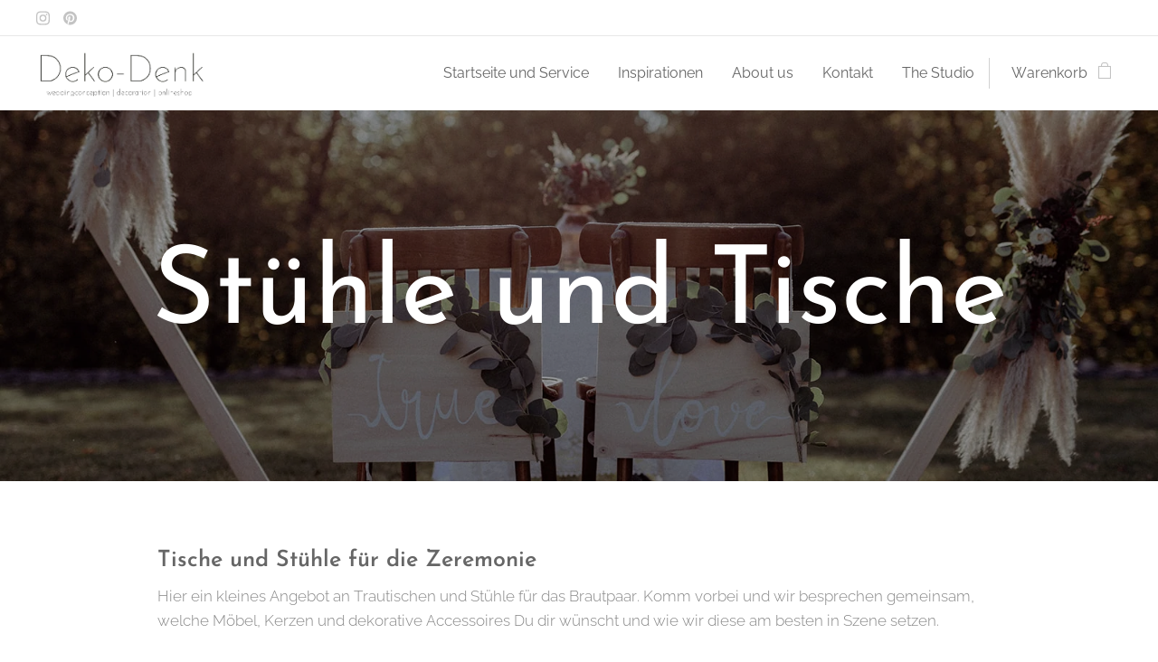

--- FILE ---
content_type: text/html; charset=UTF-8
request_url: https://www.deko-denk.at/traustuhle-und-trautisch/
body_size: 18303
content:
<!DOCTYPE html>
<html class="no-js" prefix="og: https://ogp.me/ns#" lang="de">
<head><link rel="preconnect" href="https://duyn491kcolsw.cloudfront.net" crossorigin><meta charset="utf-8"><link rel="shortcut icon" href="https://6a1442779a.clvaw-cdnwnd.com/2b2cb09d31f0a72b8213a0e31f97b91a/200001570-a8220a8223/unnamed.jpg?ph=6a1442779a"><link rel="apple-touch-icon" href="https://6a1442779a.clvaw-cdnwnd.com/2b2cb09d31f0a72b8213a0e31f97b91a/200001570-a8220a8223/unnamed.jpg?ph=6a1442779a"><link rel="icon" href="https://6a1442779a.clvaw-cdnwnd.com/2b2cb09d31f0a72b8213a0e31f97b91a/200001570-a8220a8223/unnamed.jpg?ph=6a1442779a">
    <meta http-equiv="X-UA-Compatible" content="IE=edge">
    <title>Traustühle und Trautisch :: deko-denk</title>
    <meta name="viewport" content="width=device-width,initial-scale=1">
    <meta name="msapplication-tap-highlight" content="no">
    
    <link href="https://duyn491kcolsw.cloudfront.net/files/0r/0rk/0rklmm.css?ph=6a1442779a" media="print" rel="stylesheet">
    <link href="https://duyn491kcolsw.cloudfront.net/files/2e/2e5/2e5qgh.css?ph=6a1442779a" media="screen and (min-width:100000em)" rel="stylesheet" data-type="cq" disabled>
    <link rel="stylesheet" href="https://duyn491kcolsw.cloudfront.net/files/45/45b/45boco.css?ph=6a1442779a"><link rel="stylesheet" href="https://duyn491kcolsw.cloudfront.net/files/4e/4er/4ersdq.css?ph=6a1442779a" media="screen and (min-width:37.5em)"><link rel="stylesheet" href="https://duyn491kcolsw.cloudfront.net/files/2m/2m4/2m4vjv.css?ph=6a1442779a" data-wnd_color_scheme_file=""><link rel="stylesheet" href="https://duyn491kcolsw.cloudfront.net/files/23/23c/23cqa3.css?ph=6a1442779a" data-wnd_color_scheme_desktop_file="" media="screen and (min-width:37.5em)" disabled=""><link rel="stylesheet" href="https://duyn491kcolsw.cloudfront.net/files/1j/1jo/1jorv9.css?ph=6a1442779a" data-wnd_additive_color_file=""><link rel="stylesheet" href="https://duyn491kcolsw.cloudfront.net/files/37/37z/37z4cv.css?ph=6a1442779a" data-wnd_typography_file=""><link rel="stylesheet" href="https://duyn491kcolsw.cloudfront.net/files/0m/0m9/0m959p.css?ph=6a1442779a" data-wnd_typography_desktop_file="" media="screen and (min-width:37.5em)" disabled=""><script>(()=>{let e=!1;const t=()=>{if(!e&&window.innerWidth>=600){for(let e=0,t=document.querySelectorAll('head > link[href*="css"][media="screen and (min-width:37.5em)"]');e<t.length;e++)t[e].removeAttribute("disabled");e=!0}};t(),window.addEventListener("resize",t),"container"in document.documentElement.style||fetch(document.querySelector('head > link[data-type="cq"]').getAttribute("href")).then((e=>{e.text().then((e=>{const t=document.createElement("style");document.head.appendChild(t),t.appendChild(document.createTextNode(e)),import("https://duyn491kcolsw.cloudfront.net/client/js.polyfill/container-query-polyfill.modern.js").then((()=>{let e=setInterval((function(){document.body&&(document.body.classList.add("cq-polyfill-loaded"),clearInterval(e))}),100)}))}))}))})()</script>
<link rel="preload stylesheet" href="https://duyn491kcolsw.cloudfront.net/files/2p/2p0/2p0jlj.css?ph=6a1442779a" as="style"><meta name="description" content="Tische und Stühle für die Zeremonie"><meta name="keywords" content=""><meta name="generator" content="Webnode 2"><meta name="apple-mobile-web-app-capable" content="no"><meta name="apple-mobile-web-app-status-bar-style" content="black"><meta name="format-detection" content="telephone=no">

<meta property="og:url" content="https://www.deko-denk.at/traustuhle-und-trautisch/"><meta property="og:title" content="Traustühle und Trautisch :: deko-denk"><meta property="og:type" content="article"><meta property="og:description" content="Tische und Stühle für die Zeremonie"><meta property="og:site_name" content="deko-denk"><meta property="og:image" content="https://6a1442779a.clvaw-cdnwnd.com/2b2cb09d31f0a72b8213a0e31f97b91a/200001083-dadacdbd4c/700/1D1A0281-1.jpg?ph=6a1442779a"><meta property="og:article:published_time" content="2023-04-19T00:00:00+0200"><meta name="robots" content="index,follow"><link rel="canonical" href="https://www.deko-denk.at/traustuhle-und-trautisch/"><script>window.checkAndChangeSvgColor=function(c){try{var a=document.getElementById(c);if(a){c=[["border","borderColor"],["outline","outlineColor"],["color","color"]];for(var h,b,d,f=[],e=0,m=c.length;e<m;e++)if(h=window.getComputedStyle(a)[c[e][1]].replace(/\s/g,"").match(/^rgb[a]?\(([0-9]{1,3}),([0-9]{1,3}),([0-9]{1,3})/i)){b="";for(var g=1;3>=g;g++)b+=("0"+parseInt(h[g],10).toString(16)).slice(-2);"0"===b.charAt(0)&&(d=parseInt(b.substr(0,2),16),d=Math.max(16,d),b=d.toString(16)+b.slice(-4));f.push(c[e][0]+"="+b)}if(f.length){var k=a.getAttribute("data-src"),l=k+(0>k.indexOf("?")?"?":"&")+f.join("&");a.src!=l&&(a.src=l,a.outerHTML=a.outerHTML)}}}catch(n){}};</script><script>
		window._gtmDataLayer = window._gtmDataLayer || [];
		(function(w,d,s,l,i){w[l]=w[l]||[];w[l].push({'gtm.start':new Date().getTime(),event:'gtm.js'});
		var f=d.getElementsByTagName(s)[0],j=d.createElement(s),dl=l!='dataLayer'?'&l='+l:'';
		j.async=true;j.src='https://www.googletagmanager.com/gtm.js?id='+i+dl;f.parentNode.insertBefore(j,f);})
		(window,document,'script','_gtmDataLayer','GTM-542MMSL');</script></head>
<body class="l wt-page l-narrow l-d-none b-btn-sq b-btn-s-m b-btn-dn b-btn-bw-1 img-d-n img-t-u img-h-n line-solid b-e-ds lbox-d c-s-n   hb-on  wnd-fe   wnd-eshop"><noscript>
				<iframe
				 src="https://www.googletagmanager.com/ns.html?id=GTM-542MMSL"
				 height="0"
				 width="0"
				 style="display:none;visibility:hidden"
				 >
				 </iframe>
			</noscript>

<div class="wnd-page l-page cs-gray-3 ac-none t-t-fs-m t-t-fw-m t-t-sp-n t-t-d-n t-s-fs-m t-s-fw-l t-s-sp-n t-s-d-n t-p-fs-m t-p-fw-l t-p-sp-n t-h-fs-m t-h-fw-m t-h-sp-n t-bq-fs-m t-bq-fw-l t-bq-sp-n t-bq-d-l t-btn-fw-l t-nav-fw-l t-pd-fw-s t-nav-tt-n">
    <div class="l-w t cf t-17">
        <div class="l-bg cf">
            <div class="s-bg-l">
                
                
            </div>
        </div>
        <header class="l-h cf">
            <div class="sw cf">
	<div class="sw-c cf"><section class="s s-hb cf sc-w   wnd-w-wider wnd-hbs-on">
	<div class="s-w cf">
		<div class="s-o cf">
			<div class="s-bg cf">
                <div class="s-bg-l">
                    
                    
                </div>
			</div>
			<div class="s-c">
                <div class="s-hb-c cf">
                    <div class="hb-si">
                        <div class="si">
    <div class="si-c"><a href="https://www.instagram.com/deko_denk" target="_blank" rel="noreferrer" title="Instagram"><svg viewBox="0 0 24 24" xmlns="https://www.w3.org/2000/svg" height="18px" width="18px"><path d="M12 0C8.74 0 8.333.015 7.053.072 5.775.132 4.905.333 4.14.63c-.789.306-1.459.717-2.126 1.384S.935 3.35.63 4.14C.333 4.905.131 5.775.072 7.053.012 8.333 0 8.74 0 12s.015 3.667.072 4.947c.06 1.277.261 2.148.558 2.913a5.885 5.885 0 001.384 2.126A5.868 5.868 0 004.14 23.37c.766.296 1.636.499 2.913.558C8.333 23.988 8.74 24 12 24s3.667-.015 4.947-.072c1.277-.06 2.148-.262 2.913-.558a5.898 5.898 0 002.126-1.384 5.86 5.86 0 001.384-2.126c.296-.765.499-1.636.558-2.913.06-1.28.072-1.687.072-4.947s-.015-3.667-.072-4.947c-.06-1.277-.262-2.149-.558-2.913a5.89 5.89 0 00-1.384-2.126A5.847 5.847 0 0019.86.63c-.765-.297-1.636-.499-2.913-.558C15.667.012 15.26 0 12 0zm0 2.16c3.203 0 3.585.016 4.85.071 1.17.055 1.805.249 2.227.415.562.217.96.477 1.382.896.419.42.679.819.896 1.381.164.422.36 1.057.413 2.227.057 1.266.07 1.646.07 4.85s-.015 3.585-.074 4.85c-.061 1.17-.256 1.805-.421 2.227a3.81 3.81 0 01-.899 1.382 3.744 3.744 0 01-1.38.896c-.42.164-1.065.36-2.235.413-1.274.057-1.649.07-4.859.07-3.211 0-3.586-.015-4.859-.074-1.171-.061-1.816-.256-2.236-.421a3.716 3.716 0 01-1.379-.899 3.644 3.644 0 01-.9-1.38c-.165-.42-.359-1.065-.42-2.235-.045-1.26-.061-1.649-.061-4.844 0-3.196.016-3.586.061-4.861.061-1.17.255-1.814.42-2.234.21-.57.479-.96.9-1.381.419-.419.81-.689 1.379-.898.42-.166 1.051-.361 2.221-.421 1.275-.045 1.65-.06 4.859-.06l.045.03zm0 3.678a6.162 6.162 0 100 12.324 6.162 6.162 0 100-12.324zM12 16c-2.21 0-4-1.79-4-4s1.79-4 4-4 4 1.79 4 4-1.79 4-4 4zm7.846-10.405a1.441 1.441 0 01-2.88 0 1.44 1.44 0 012.88 0z" fill="#bebebe"></path></svg></a><a href="https://www.pinterest.at/DekoDenk/" target="_blank" rel="noreferrer" title="Pinterest"><svg viewBox="0 0 24 24" xmlns="https://www.w3.org/2000/svg" height="18px" width="18px"><path d="M12.017 0C5.396 0 .029 5.367.029 11.987c0 5.079 3.158 9.417 7.618 11.162-.105-.949-.199-2.403.041-3.439.219-.937 1.406-5.957 1.406-5.957s-.359-.72-.359-1.781c0-1.663.967-2.911 2.168-2.911 1.024 0 1.518.769 1.518 1.688 0 1.029-.653 2.567-.992 3.992-.285 1.193.6 2.165 1.775 2.165 2.128 0 3.768-2.245 3.768-5.487 0-2.861-2.063-4.869-5.008-4.869-3.41 0-5.409 2.562-5.409 5.199 0 1.033.394 2.143.889 2.741.099.12.112.225.085.345-.09.375-.293 1.199-.334 1.363-.053.225-.172.271-.401.165-1.495-.69-2.433-2.878-2.433-4.646 0-3.776 2.748-7.252 7.92-7.252 4.158 0 7.392 2.967 7.392 6.923 0 4.135-2.607 7.462-6.233 7.462-1.214 0-2.354-.629-2.758-1.379l-.749 2.848c-.269 1.045-1.004 2.352-1.498 3.146 1.123.345 2.306.535 3.55.535 6.607 0 11.985-5.365 11.985-11.987C23.97 5.39 18.592.026 11.985.026L12.017 0z" fill="#bebebe"></path></svg></a></div>
</div>
                    </div>
                    <div class="hb-ci">
                        
                    </div>
                    <div class="hb-ccy">
                        
                    </div>
                    <div class="hb-lang">
                        
                    </div>
                </div>
			</div>
		</div>
	</div>
</section><section data-space="true" class="s s-hn s-hn-default wnd-mt-classic wnd-na-c logo-classic sc-w   wnd-w-wider wnd-nh-m hm-claims  wnd-nav-sticky menu-default">
	<div class="s-w">
		<div class="s-o">

			<div class="s-bg">
                <div class="s-bg-l">
                    
                    
                </div>
			</div>

			<div class="h-w h-f wnd-fixed">

				<div class="n-l">
					<div class="s-c menu-nav">
						<div class="logo-block">
							<div class="b b-l logo logo-default logo-nb josefin-sans wnd-iar-4-1 logo-17 b-ls-m" id="wnd_LogoBlock_501917" data-wnd_mvc_type="wnd.fe.LogoBlock">
	<div class="b-l-c logo-content">
		<a class="b-l-link logo-link" href="/home/">

			<div class="b-l-image logo-image">
				<div class="b-l-image-w logo-image-cell">
                    <picture><source type="image/webp" srcset="https://6a1442779a.clvaw-cdnwnd.com/2b2cb09d31f0a72b8213a0e31f97b91a/200004722-034ab034ac/450/JULIE_4_deko.webp?ph=6a1442779a 450w, https://6a1442779a.clvaw-cdnwnd.com/2b2cb09d31f0a72b8213a0e31f97b91a/200004722-034ab034ac/700/JULIE_4_deko.webp?ph=6a1442779a 700w, https://6a1442779a.clvaw-cdnwnd.com/2b2cb09d31f0a72b8213a0e31f97b91a/200004722-034ab034ac/JULIE_4_deko.webp?ph=6a1442779a 1169w" sizes="(min-width: 600px) 450px, (min-width: 360px) calc(100vw * 0.8), 100vw" ><img src="https://6a1442779a.clvaw-cdnwnd.com/2b2cb09d31f0a72b8213a0e31f97b91a/200004721-3d2f43d2f6/JULIE_4_deko.png?ph=6a1442779a" alt="" width="1169" height="326" class="wnd-logo-img" ></picture>
				</div>
			</div>

			

			<div class="b-l-br logo-br"></div>

			<div class="b-l-text logo-text-wrapper">
				<div class="b-l-text-w logo-text">
					<span class="b-l-text-c logo-text-cell"></span>
				</div>
			</div>

		</a>
	</div>
</div>
						</div>

						<div id="menu-slider">
							<div id="menu-block">
								<nav id="menu"><div class="menu-font menu-wrapper">
	<a href="#" class="menu-close" rel="nofollow" title="Close Menu"></a>
	<ul role="menubar" aria-label="Menü" class="level-1">
		<li role="none" class="wnd-homepage">
			<a class="menu-item" role="menuitem" href="/home/"><span class="menu-item-text">Startseite und Service</span></a>
			
		</li><li role="none">
			<a class="menu-item" role="menuitem" href="/fotogalerie/"><span class="menu-item-text">Inspirationen</span></a>
			
		</li><li role="none">
			<a class="menu-item" role="menuitem" href="/about/"><span class="menu-item-text">About us</span></a>
			
		</li><li role="none">
			<a class="menu-item" role="menuitem" href="/kontakt/"><span class="menu-item-text">Kontakt</span></a>
			
		</li><li role="none">
			<a class="menu-item" role="menuitem" href="/the-studio/"><span class="menu-item-text">The Studio</span></a>
			
		</li>
	</ul>
	<span class="more-text">Mehr</span>
</div></nav>
							</div>
						</div>

						<div class="cart-and-mobile">
							
							<div class="cart cf">
	<div class="cart-content">
		<a href="/cart/">
			<div class="cart-content-link">
				<div class="cart-text"><span>Warenkorb</span></div>
				<div class="cart-piece-count" data-count="0" data-wnd_cart_part="count">0</div>
				<div class="cart-piece-text" data-wnd_cart_part="text"></div>
				<div class="cart-price" data-wnd_cart_part="price">0,00 €</div>
			</div>
		</a>
	</div>
</div>

							<div id="menu-mobile">
								<a href="#" id="menu-submit"><span></span>Menü</a>
							</div>
						</div>

					</div>
				</div>

			</div>

		</div>
	</div>
</section></div>
</div>
        </header>
        <main class="l-m cf">
            <div class="sw cf">
	<div class="sw-c cf"><section class="s s-hm s-hm-claims cf sc-m wnd-background-image  wnd-w-wider wnd-s-high wnd-h-50 wnd-nh-m wnd-p-cc hn-default">
	<div class="s-w cf">
		<div class="s-o cf">
			<div class="s-bg">
                <div class="s-bg-l wnd-background-image fx-none bgpos-center-center bgatt-scroll overlay-black-light">
                    <picture><source type="image/webp" srcset="https://6a1442779a.clvaw-cdnwnd.com/2b2cb09d31f0a72b8213a0e31f97b91a/200003517-7970879709/700/1D1A0281-3.webp?ph=6a1442779a 700w, https://6a1442779a.clvaw-cdnwnd.com/2b2cb09d31f0a72b8213a0e31f97b91a/200003517-7970879709/1D1A0281-3.webp?ph=6a1442779a 1600w, https://6a1442779a.clvaw-cdnwnd.com/2b2cb09d31f0a72b8213a0e31f97b91a/200003517-7970879709/1D1A0281-3.webp?ph=6a1442779a 2x" sizes="100vw" ><img src="https://6a1442779a.clvaw-cdnwnd.com/2b2cb09d31f0a72b8213a0e31f97b91a/200001078-66ca767c36/1D1A0281-3.jpg?ph=6a1442779a" width="1600" height="1067" alt="" fetchpriority="high" ></picture>
                    
                </div>
			</div>
			<div class="h-c s-c">
				<div class="h-c-b">
					<div class="h-c-b-i">
						<h1 class="claim cf"><span class="sit b claim-default claim-nb josefin-sans claim-120">
	<span class="sit-w"><span class="sit-c">Stühle und Tische</span></span>
</span></h1>
					</div>
				</div>
			</div>
		</div>
	</div>
</section><section class="s s-basic cf sc-w   wnd-w-wider wnd-s-normal wnd-h-auto">
	<div class="s-w cf">
		<div class="s-o s-fs cf">
			<div class="s-bg cf">
				<div class="s-bg-l">
                    
					
				</div>
			</div>
			<div class="s-c s-fs cf">
				<div class="ez cf wnd-no-cols">
	<div class="ez-c"><div class="b b-text cf">
	<div class="b-c b-text-c b-s b-s-t60 b-s-b60 b-cs cf"><h3><b>Tische und Stühle für die Zeremonie</b></h3><p>Hier ein kleines Angebot an Trautischen und Stühle für das Brautpaar. Komm vorbei und wir besprechen gemeinsam, welche Möbel, Kerzen und dekorative Accessoires Du dir wünscht und wie wir diese am besten in Szene setzen.&nbsp;</p><p><strong>Dieser Service gestaltet sich ganz nach deinen individuellen Wünschen sehr unterschiedlich.<br>
Gerne erstelle ich ein individuelles Angebot.</strong><br></p><p><br></p>
</div>
</div><div class="gal-app b-gal b b-s" id="wnd_PhotoGalleryBlock_71970" data-content="{&quot;variant&quot;:&quot;default&quot;,&quot;gridCount&quot;:4,&quot;id&quot;:&quot;wnd_PhotoGalleryBlock_71970&quot;,&quot;items&quot;:[{&quot;id&quot;:200001083,&quot;title&quot;:&quot;&quot;,&quot;orientation&quot;:&quot;landscape&quot;,&quot;aspectRatio&quot;:&quot;1600:1067&quot;,&quot;size&quot;:{&quot;width&quot;:1600,&quot;height&quot;:1067},&quot;img&quot;:{&quot;mimeType&quot;:&quot;image/jpeg&quot;,&quot;src&quot;:&quot;https://6a1442779a.clvaw-cdnwnd.com/2b2cb09d31f0a72b8213a0e31f97b91a/200001083-dadacdbd4c/1D1A0281-1.jpg?ph=6a1442779a&quot;},&quot;sources&quot;:[{&quot;mimeType&quot;:&quot;image/jpeg&quot;,&quot;sizes&quot;:[{&quot;width&quot;:450,&quot;height&quot;:300,&quot;src&quot;:&quot;https://6a1442779a.clvaw-cdnwnd.com/2b2cb09d31f0a72b8213a0e31f97b91a/200001083-dadacdbd4c/450/1D1A0281-1.jpg?ph=6a1442779a&quot;},{&quot;width&quot;:700,&quot;height&quot;:467,&quot;src&quot;:&quot;https://6a1442779a.clvaw-cdnwnd.com/2b2cb09d31f0a72b8213a0e31f97b91a/200001083-dadacdbd4c/700/1D1A0281-1.jpg?ph=6a1442779a&quot;},{&quot;width&quot;:1600,&quot;height&quot;:1067,&quot;src&quot;:&quot;https://6a1442779a.clvaw-cdnwnd.com/2b2cb09d31f0a72b8213a0e31f97b91a/200001083-dadacdbd4c/1D1A0281-1.jpg?ph=6a1442779a&quot;}]},{&quot;mimeType&quot;:&quot;image/webp&quot;,&quot;sizes&quot;:[{&quot;width&quot;:450,&quot;height&quot;:300,&quot;src&quot;:&quot;https://6a1442779a.clvaw-cdnwnd.com/2b2cb09d31f0a72b8213a0e31f97b91a/200003507-652d3652d5/450/1D1A0281-1.webp?ph=6a1442779a&quot;},{&quot;width&quot;:700,&quot;height&quot;:467,&quot;src&quot;:&quot;https://6a1442779a.clvaw-cdnwnd.com/2b2cb09d31f0a72b8213a0e31f97b91a/200003507-652d3652d5/700/1D1A0281-1.webp?ph=6a1442779a&quot;},{&quot;width&quot;:1600,&quot;height&quot;:1067,&quot;src&quot;:&quot;https://6a1442779a.clvaw-cdnwnd.com/2b2cb09d31f0a72b8213a0e31f97b91a/200003507-652d3652d5/1D1A0281-1.webp?ph=6a1442779a&quot;}]}]},{&quot;id&quot;:200001549,&quot;title&quot;:&quot;&quot;,&quot;orientation&quot;:&quot;portrait&quot;,&quot;aspectRatio&quot;:&quot;3:4&quot;,&quot;size&quot;:{&quot;width&quot;:1440,&quot;height&quot;:1920},&quot;img&quot;:{&quot;mimeType&quot;:&quot;image/jpeg&quot;,&quot;src&quot;:&quot;https://6a1442779a.clvaw-cdnwnd.com/2b2cb09d31f0a72b8213a0e31f97b91a/200001549-3d5063d509/IMG_4621.JPG?ph=6a1442779a&quot;},&quot;sources&quot;:[{&quot;mimeType&quot;:&quot;image/jpeg&quot;,&quot;sizes&quot;:[{&quot;width&quot;:338,&quot;height&quot;:450,&quot;src&quot;:&quot;https://6a1442779a.clvaw-cdnwnd.com/2b2cb09d31f0a72b8213a0e31f97b91a/200001549-3d5063d509/450/IMG_4621.JPG?ph=6a1442779a&quot;},{&quot;width&quot;:525,&quot;height&quot;:700,&quot;src&quot;:&quot;https://6a1442779a.clvaw-cdnwnd.com/2b2cb09d31f0a72b8213a0e31f97b91a/200001549-3d5063d509/700/IMG_4621.JPG?ph=6a1442779a&quot;},{&quot;width&quot;:1440,&quot;height&quot;:1920,&quot;src&quot;:&quot;https://6a1442779a.clvaw-cdnwnd.com/2b2cb09d31f0a72b8213a0e31f97b91a/200001549-3d5063d509/IMG_4621.JPG?ph=6a1442779a&quot;}]},{&quot;mimeType&quot;:&quot;image/webp&quot;,&quot;sizes&quot;:[{&quot;width&quot;:338,&quot;height&quot;:450,&quot;src&quot;:&quot;https://6a1442779a.clvaw-cdnwnd.com/2b2cb09d31f0a72b8213a0e31f97b91a/200003515-abc80abc81/450/IMG_4621.webp?ph=6a1442779a&quot;},{&quot;width&quot;:525,&quot;height&quot;:700,&quot;src&quot;:&quot;https://6a1442779a.clvaw-cdnwnd.com/2b2cb09d31f0a72b8213a0e31f97b91a/200003515-abc80abc81/700/IMG_4621.webp?ph=6a1442779a&quot;},{&quot;width&quot;:1440,&quot;height&quot;:1920,&quot;src&quot;:&quot;https://6a1442779a.clvaw-cdnwnd.com/2b2cb09d31f0a72b8213a0e31f97b91a/200003515-abc80abc81/IMG_4621.webp?ph=6a1442779a&quot;}]}]},{&quot;id&quot;:200001084,&quot;title&quot;:&quot;&quot;,&quot;orientation&quot;:&quot;landscape&quot;,&quot;aspectRatio&quot;:&quot;1600:1067&quot;,&quot;size&quot;:{&quot;width&quot;:1600,&quot;height&quot;:1067},&quot;img&quot;:{&quot;mimeType&quot;:&quot;image/jpeg&quot;,&quot;src&quot;:&quot;https://6a1442779a.clvaw-cdnwnd.com/2b2cb09d31f0a72b8213a0e31f97b91a/200001084-87e1488d9f/1D1A0291-Bearbeitet-4.jpg?ph=6a1442779a&quot;},&quot;sources&quot;:[{&quot;mimeType&quot;:&quot;image/jpeg&quot;,&quot;sizes&quot;:[{&quot;width&quot;:450,&quot;height&quot;:300,&quot;src&quot;:&quot;https://6a1442779a.clvaw-cdnwnd.com/2b2cb09d31f0a72b8213a0e31f97b91a/200001084-87e1488d9f/450/1D1A0291-Bearbeitet-4.jpg?ph=6a1442779a&quot;},{&quot;width&quot;:700,&quot;height&quot;:467,&quot;src&quot;:&quot;https://6a1442779a.clvaw-cdnwnd.com/2b2cb09d31f0a72b8213a0e31f97b91a/200001084-87e1488d9f/700/1D1A0291-Bearbeitet-4.jpg?ph=6a1442779a&quot;},{&quot;width&quot;:1600,&quot;height&quot;:1067,&quot;src&quot;:&quot;https://6a1442779a.clvaw-cdnwnd.com/2b2cb09d31f0a72b8213a0e31f97b91a/200001084-87e1488d9f/1D1A0291-Bearbeitet-4.jpg?ph=6a1442779a&quot;}]},{&quot;mimeType&quot;:&quot;image/webp&quot;,&quot;sizes&quot;:[{&quot;width&quot;:450,&quot;height&quot;:300,&quot;src&quot;:&quot;https://6a1442779a.clvaw-cdnwnd.com/2b2cb09d31f0a72b8213a0e31f97b91a/200003508-0b6b30b6b4/450/1D1A0291-Bearbeitet-4.webp?ph=6a1442779a&quot;},{&quot;width&quot;:700,&quot;height&quot;:467,&quot;src&quot;:&quot;https://6a1442779a.clvaw-cdnwnd.com/2b2cb09d31f0a72b8213a0e31f97b91a/200003508-0b6b30b6b4/700/1D1A0291-Bearbeitet-4.webp?ph=6a1442779a&quot;},{&quot;width&quot;:1600,&quot;height&quot;:1067,&quot;src&quot;:&quot;https://6a1442779a.clvaw-cdnwnd.com/2b2cb09d31f0a72b8213a0e31f97b91a/200003508-0b6b30b6b4/1D1A0291-Bearbeitet-4.webp?ph=6a1442779a&quot;}]}]},{&quot;id&quot;:200001086,&quot;title&quot;:&quot;&quot;,&quot;orientation&quot;:&quot;landscape&quot;,&quot;aspectRatio&quot;:&quot;1600:1067&quot;,&quot;size&quot;:{&quot;width&quot;:1600,&quot;height&quot;:1067},&quot;img&quot;:{&quot;mimeType&quot;:&quot;image/jpeg&quot;,&quot;src&quot;:&quot;https://6a1442779a.clvaw-cdnwnd.com/2b2cb09d31f0a72b8213a0e31f97b91a/200001086-b5cc5b6c79/1D1A0877.jpg?ph=6a1442779a&quot;},&quot;sources&quot;:[{&quot;mimeType&quot;:&quot;image/jpeg&quot;,&quot;sizes&quot;:[{&quot;width&quot;:450,&quot;height&quot;:300,&quot;src&quot;:&quot;https://6a1442779a.clvaw-cdnwnd.com/2b2cb09d31f0a72b8213a0e31f97b91a/200001086-b5cc5b6c79/450/1D1A0877.jpg?ph=6a1442779a&quot;},{&quot;width&quot;:700,&quot;height&quot;:467,&quot;src&quot;:&quot;https://6a1442779a.clvaw-cdnwnd.com/2b2cb09d31f0a72b8213a0e31f97b91a/200001086-b5cc5b6c79/700/1D1A0877.jpg?ph=6a1442779a&quot;},{&quot;width&quot;:1600,&quot;height&quot;:1067,&quot;src&quot;:&quot;https://6a1442779a.clvaw-cdnwnd.com/2b2cb09d31f0a72b8213a0e31f97b91a/200001086-b5cc5b6c79/1D1A0877.jpg?ph=6a1442779a&quot;}]},{&quot;mimeType&quot;:&quot;image/webp&quot;,&quot;sizes&quot;:[{&quot;width&quot;:450,&quot;height&quot;:300,&quot;src&quot;:&quot;https://6a1442779a.clvaw-cdnwnd.com/2b2cb09d31f0a72b8213a0e31f97b91a/200003509-eebe8eebe9/450/1D1A0877.webp?ph=6a1442779a&quot;},{&quot;width&quot;:700,&quot;height&quot;:467,&quot;src&quot;:&quot;https://6a1442779a.clvaw-cdnwnd.com/2b2cb09d31f0a72b8213a0e31f97b91a/200003509-eebe8eebe9/700/1D1A0877.webp?ph=6a1442779a&quot;},{&quot;width&quot;:1600,&quot;height&quot;:1067,&quot;src&quot;:&quot;https://6a1442779a.clvaw-cdnwnd.com/2b2cb09d31f0a72b8213a0e31f97b91a/200003509-eebe8eebe9/1D1A0877.webp?ph=6a1442779a&quot;}]}]},{&quot;id&quot;:200001085,&quot;title&quot;:&quot;&quot;,&quot;orientation&quot;:&quot;landscape&quot;,&quot;aspectRatio&quot;:&quot;1600:1067&quot;,&quot;size&quot;:{&quot;width&quot;:1600,&quot;height&quot;:1067},&quot;img&quot;:{&quot;mimeType&quot;:&quot;image/jpeg&quot;,&quot;src&quot;:&quot;https://6a1442779a.clvaw-cdnwnd.com/2b2cb09d31f0a72b8213a0e31f97b91a/200001085-1e67f1f689/1D1A0878.jpg?ph=6a1442779a&quot;},&quot;sources&quot;:[{&quot;mimeType&quot;:&quot;image/jpeg&quot;,&quot;sizes&quot;:[{&quot;width&quot;:450,&quot;height&quot;:300,&quot;src&quot;:&quot;https://6a1442779a.clvaw-cdnwnd.com/2b2cb09d31f0a72b8213a0e31f97b91a/200001085-1e67f1f689/450/1D1A0878.jpg?ph=6a1442779a&quot;},{&quot;width&quot;:700,&quot;height&quot;:467,&quot;src&quot;:&quot;https://6a1442779a.clvaw-cdnwnd.com/2b2cb09d31f0a72b8213a0e31f97b91a/200001085-1e67f1f689/700/1D1A0878.jpg?ph=6a1442779a&quot;},{&quot;width&quot;:1600,&quot;height&quot;:1067,&quot;src&quot;:&quot;https://6a1442779a.clvaw-cdnwnd.com/2b2cb09d31f0a72b8213a0e31f97b91a/200001085-1e67f1f689/1D1A0878.jpg?ph=6a1442779a&quot;}]},{&quot;mimeType&quot;:&quot;image/webp&quot;,&quot;sizes&quot;:[{&quot;width&quot;:450,&quot;height&quot;:300,&quot;src&quot;:&quot;https://6a1442779a.clvaw-cdnwnd.com/2b2cb09d31f0a72b8213a0e31f97b91a/200003510-5f1ff5f201/450/1D1A0878.webp?ph=6a1442779a&quot;},{&quot;width&quot;:700,&quot;height&quot;:467,&quot;src&quot;:&quot;https://6a1442779a.clvaw-cdnwnd.com/2b2cb09d31f0a72b8213a0e31f97b91a/200003510-5f1ff5f201/700/1D1A0878.webp?ph=6a1442779a&quot;},{&quot;width&quot;:1600,&quot;height&quot;:1067,&quot;src&quot;:&quot;https://6a1442779a.clvaw-cdnwnd.com/2b2cb09d31f0a72b8213a0e31f97b91a/200003510-5f1ff5f201/1D1A0878.webp?ph=6a1442779a&quot;}]}]},{&quot;id&quot;:200001087,&quot;title&quot;:&quot;&quot;,&quot;orientation&quot;:&quot;landscape&quot;,&quot;aspectRatio&quot;:&quot;1920:1279&quot;,&quot;size&quot;:{&quot;width&quot;:1920,&quot;height&quot;:1279},&quot;img&quot;:{&quot;mimeType&quot;:&quot;image/jpeg&quot;,&quot;src&quot;:&quot;https://6a1442779a.clvaw-cdnwnd.com/2b2cb09d31f0a72b8213a0e31f97b91a/200001087-cb76ccc70f/20180810%20Hochzeit%20Nadine%20-%20Michael%20%28WEB%29-9-4.jpg?ph=6a1442779a&quot;},&quot;sources&quot;:[{&quot;mimeType&quot;:&quot;image/jpeg&quot;,&quot;sizes&quot;:[{&quot;width&quot;:450,&quot;height&quot;:300,&quot;src&quot;:&quot;https://6a1442779a.clvaw-cdnwnd.com/2b2cb09d31f0a72b8213a0e31f97b91a/200001087-cb76ccc70f/450/20180810%20Hochzeit%20Nadine%20-%20Michael%20%28WEB%29-9-4.jpg?ph=6a1442779a&quot;},{&quot;width&quot;:700,&quot;height&quot;:466,&quot;src&quot;:&quot;https://6a1442779a.clvaw-cdnwnd.com/2b2cb09d31f0a72b8213a0e31f97b91a/200001087-cb76ccc70f/700/20180810%20Hochzeit%20Nadine%20-%20Michael%20%28WEB%29-9-4.jpg?ph=6a1442779a&quot;},{&quot;width&quot;:1920,&quot;height&quot;:1279,&quot;src&quot;:&quot;https://6a1442779a.clvaw-cdnwnd.com/2b2cb09d31f0a72b8213a0e31f97b91a/200001087-cb76ccc70f/20180810%20Hochzeit%20Nadine%20-%20Michael%20%28WEB%29-9-4.jpg?ph=6a1442779a&quot;}]},{&quot;mimeType&quot;:&quot;image/webp&quot;,&quot;sizes&quot;:[{&quot;width&quot;:450,&quot;height&quot;:300,&quot;src&quot;:&quot;https://6a1442779a.clvaw-cdnwnd.com/2b2cb09d31f0a72b8213a0e31f97b91a/200003511-ea788ea78a/450/20180810%20Hochzeit%20Nadine%20-%20Michael%20%28WEB%29-9-4.webp?ph=6a1442779a&quot;},{&quot;width&quot;:700,&quot;height&quot;:466,&quot;src&quot;:&quot;https://6a1442779a.clvaw-cdnwnd.com/2b2cb09d31f0a72b8213a0e31f97b91a/200003511-ea788ea78a/700/20180810%20Hochzeit%20Nadine%20-%20Michael%20%28WEB%29-9-4.webp?ph=6a1442779a&quot;},{&quot;width&quot;:1920,&quot;height&quot;:1279,&quot;src&quot;:&quot;https://6a1442779a.clvaw-cdnwnd.com/2b2cb09d31f0a72b8213a0e31f97b91a/200003511-ea788ea78a/20180810%20Hochzeit%20Nadine%20-%20Michael%20%28WEB%29-9-4.webp?ph=6a1442779a&quot;}]}]},{&quot;id&quot;:200001088,&quot;title&quot;:&quot;&quot;,&quot;orientation&quot;:&quot;landscape&quot;,&quot;aspectRatio&quot;:&quot;1920:1279&quot;,&quot;size&quot;:{&quot;width&quot;:1920,&quot;height&quot;:1279},&quot;img&quot;:{&quot;mimeType&quot;:&quot;image/jpeg&quot;,&quot;src&quot;:&quot;https://6a1442779a.clvaw-cdnwnd.com/2b2cb09d31f0a72b8213a0e31f97b91a/200001088-b6f8ab7f30/20180810%20Hochzeit%20Nadine%20-%20Michael%20%28WEB%29-11-4.jpg?ph=6a1442779a&quot;},&quot;sources&quot;:[{&quot;mimeType&quot;:&quot;image/jpeg&quot;,&quot;sizes&quot;:[{&quot;width&quot;:450,&quot;height&quot;:300,&quot;src&quot;:&quot;https://6a1442779a.clvaw-cdnwnd.com/2b2cb09d31f0a72b8213a0e31f97b91a/200001088-b6f8ab7f30/450/20180810%20Hochzeit%20Nadine%20-%20Michael%20%28WEB%29-11-4.jpg?ph=6a1442779a&quot;},{&quot;width&quot;:700,&quot;height&quot;:466,&quot;src&quot;:&quot;https://6a1442779a.clvaw-cdnwnd.com/2b2cb09d31f0a72b8213a0e31f97b91a/200001088-b6f8ab7f30/700/20180810%20Hochzeit%20Nadine%20-%20Michael%20%28WEB%29-11-4.jpg?ph=6a1442779a&quot;},{&quot;width&quot;:1920,&quot;height&quot;:1279,&quot;src&quot;:&quot;https://6a1442779a.clvaw-cdnwnd.com/2b2cb09d31f0a72b8213a0e31f97b91a/200001088-b6f8ab7f30/20180810%20Hochzeit%20Nadine%20-%20Michael%20%28WEB%29-11-4.jpg?ph=6a1442779a&quot;}]},{&quot;mimeType&quot;:&quot;image/webp&quot;,&quot;sizes&quot;:[{&quot;width&quot;:450,&quot;height&quot;:300,&quot;src&quot;:&quot;https://6a1442779a.clvaw-cdnwnd.com/2b2cb09d31f0a72b8213a0e31f97b91a/200003512-2261522616/450/20180810%20Hochzeit%20Nadine%20-%20Michael%20%28WEB%29-11-4.webp?ph=6a1442779a&quot;},{&quot;width&quot;:700,&quot;height&quot;:466,&quot;src&quot;:&quot;https://6a1442779a.clvaw-cdnwnd.com/2b2cb09d31f0a72b8213a0e31f97b91a/200003512-2261522616/700/20180810%20Hochzeit%20Nadine%20-%20Michael%20%28WEB%29-11-4.webp?ph=6a1442779a&quot;},{&quot;width&quot;:1920,&quot;height&quot;:1279,&quot;src&quot;:&quot;https://6a1442779a.clvaw-cdnwnd.com/2b2cb09d31f0a72b8213a0e31f97b91a/200003512-2261522616/20180810%20Hochzeit%20Nadine%20-%20Michael%20%28WEB%29-11-4.webp?ph=6a1442779a&quot;}]}]},{&quot;id&quot;:200001550,&quot;title&quot;:&quot;&quot;,&quot;orientation&quot;:&quot;portrait&quot;,&quot;aspectRatio&quot;:&quot;3:4&quot;,&quot;size&quot;:{&quot;width&quot;:1440,&quot;height&quot;:1920},&quot;img&quot;:{&quot;mimeType&quot;:&quot;image/jpeg&quot;,&quot;src&quot;:&quot;https://6a1442779a.clvaw-cdnwnd.com/2b2cb09d31f0a72b8213a0e31f97b91a/200001550-f235af235c/IMG_4622.JPG?ph=6a1442779a&quot;},&quot;sources&quot;:[{&quot;mimeType&quot;:&quot;image/jpeg&quot;,&quot;sizes&quot;:[{&quot;width&quot;:338,&quot;height&quot;:450,&quot;src&quot;:&quot;https://6a1442779a.clvaw-cdnwnd.com/2b2cb09d31f0a72b8213a0e31f97b91a/200001550-f235af235c/450/IMG_4622.JPG?ph=6a1442779a&quot;},{&quot;width&quot;:525,&quot;height&quot;:700,&quot;src&quot;:&quot;https://6a1442779a.clvaw-cdnwnd.com/2b2cb09d31f0a72b8213a0e31f97b91a/200001550-f235af235c/700/IMG_4622.JPG?ph=6a1442779a&quot;},{&quot;width&quot;:1440,&quot;height&quot;:1920,&quot;src&quot;:&quot;https://6a1442779a.clvaw-cdnwnd.com/2b2cb09d31f0a72b8213a0e31f97b91a/200001550-f235af235c/IMG_4622.JPG?ph=6a1442779a&quot;}]},{&quot;mimeType&quot;:&quot;image/webp&quot;,&quot;sizes&quot;:[{&quot;width&quot;:338,&quot;height&quot;:450,&quot;src&quot;:&quot;https://6a1442779a.clvaw-cdnwnd.com/2b2cb09d31f0a72b8213a0e31f97b91a/200003516-c8049c804b/450/IMG_4622.webp?ph=6a1442779a&quot;},{&quot;width&quot;:525,&quot;height&quot;:700,&quot;src&quot;:&quot;https://6a1442779a.clvaw-cdnwnd.com/2b2cb09d31f0a72b8213a0e31f97b91a/200003516-c8049c804b/700/IMG_4622.webp?ph=6a1442779a&quot;},{&quot;width&quot;:1440,&quot;height&quot;:1920,&quot;src&quot;:&quot;https://6a1442779a.clvaw-cdnwnd.com/2b2cb09d31f0a72b8213a0e31f97b91a/200003516-c8049c804b/IMG_4622.webp?ph=6a1442779a&quot;}]}]},{&quot;id&quot;:200001193,&quot;title&quot;:&quot;&quot;,&quot;orientation&quot;:&quot;portrait&quot;,&quot;aspectRatio&quot;:&quot;3:4&quot;,&quot;size&quot;:{&quot;width&quot;:1440,&quot;height&quot;:1920},&quot;img&quot;:{&quot;mimeType&quot;:&quot;image/jpeg&quot;,&quot;src&quot;:&quot;https://6a1442779a.clvaw-cdnwnd.com/2b2cb09d31f0a72b8213a0e31f97b91a/200001193-517d952736/IMG_2313klein.jpg?ph=6a1442779a&quot;},&quot;sources&quot;:[{&quot;mimeType&quot;:&quot;image/jpeg&quot;,&quot;sizes&quot;:[{&quot;width&quot;:338,&quot;height&quot;:450,&quot;src&quot;:&quot;https://6a1442779a.clvaw-cdnwnd.com/2b2cb09d31f0a72b8213a0e31f97b91a/200001193-517d952736/450/IMG_2313klein.jpg?ph=6a1442779a&quot;},{&quot;width&quot;:525,&quot;height&quot;:700,&quot;src&quot;:&quot;https://6a1442779a.clvaw-cdnwnd.com/2b2cb09d31f0a72b8213a0e31f97b91a/200001193-517d952736/700/IMG_2313klein.jpg?ph=6a1442779a&quot;},{&quot;width&quot;:1440,&quot;height&quot;:1920,&quot;src&quot;:&quot;https://6a1442779a.clvaw-cdnwnd.com/2b2cb09d31f0a72b8213a0e31f97b91a/200001193-517d952736/IMG_2313klein.jpg?ph=6a1442779a&quot;}]},{&quot;mimeType&quot;:&quot;image/webp&quot;,&quot;sizes&quot;:[{&quot;width&quot;:338,&quot;height&quot;:450,&quot;src&quot;:&quot;https://6a1442779a.clvaw-cdnwnd.com/2b2cb09d31f0a72b8213a0e31f97b91a/200003513-2435124353/450/IMG_2313klein.webp?ph=6a1442779a&quot;},{&quot;width&quot;:525,&quot;height&quot;:700,&quot;src&quot;:&quot;https://6a1442779a.clvaw-cdnwnd.com/2b2cb09d31f0a72b8213a0e31f97b91a/200003513-2435124353/700/IMG_2313klein.webp?ph=6a1442779a&quot;},{&quot;width&quot;:1440,&quot;height&quot;:1920,&quot;src&quot;:&quot;https://6a1442779a.clvaw-cdnwnd.com/2b2cb09d31f0a72b8213a0e31f97b91a/200003513-2435124353/IMG_2313klein.webp?ph=6a1442779a&quot;}]}]},{&quot;id&quot;:200001473,&quot;title&quot;:&quot;&quot;,&quot;orientation&quot;:&quot;portrait&quot;,&quot;aspectRatio&quot;:&quot;3:4&quot;,&quot;size&quot;:{&quot;width&quot;:480,&quot;height&quot;:640},&quot;img&quot;:{&quot;mimeType&quot;:&quot;image/jpeg&quot;,&quot;src&quot;:&quot;https://6a1442779a.clvaw-cdnwnd.com/2b2cb09d31f0a72b8213a0e31f97b91a/200001473-5c4315d3bc/IMG_7100.jpg?ph=6a1442779a&quot;},&quot;sources&quot;:[{&quot;mimeType&quot;:&quot;image/jpeg&quot;,&quot;sizes&quot;:[{&quot;width&quot;:338,&quot;height&quot;:450,&quot;src&quot;:&quot;https://6a1442779a.clvaw-cdnwnd.com/2b2cb09d31f0a72b8213a0e31f97b91a/200001473-5c4315d3bc/450/IMG_7100.jpg?ph=6a1442779a&quot;},{&quot;width&quot;:480,&quot;height&quot;:640,&quot;src&quot;:&quot;https://6a1442779a.clvaw-cdnwnd.com/2b2cb09d31f0a72b8213a0e31f97b91a/200001473-5c4315d3bc/700/IMG_7100.jpg?ph=6a1442779a&quot;},{&quot;width&quot;:480,&quot;height&quot;:640,&quot;src&quot;:&quot;https://6a1442779a.clvaw-cdnwnd.com/2b2cb09d31f0a72b8213a0e31f97b91a/200001473-5c4315d3bc/IMG_7100.jpg?ph=6a1442779a&quot;}]},{&quot;mimeType&quot;:&quot;image/webp&quot;,&quot;sizes&quot;:[{&quot;width&quot;:338,&quot;height&quot;:450,&quot;src&quot;:&quot;https://6a1442779a.clvaw-cdnwnd.com/2b2cb09d31f0a72b8213a0e31f97b91a/200003514-7a9707a972/450/IMG_7100.webp?ph=6a1442779a&quot;},{&quot;width&quot;:480,&quot;height&quot;:640,&quot;src&quot;:&quot;https://6a1442779a.clvaw-cdnwnd.com/2b2cb09d31f0a72b8213a0e31f97b91a/200003514-7a9707a972/700/IMG_7100.webp?ph=6a1442779a&quot;},{&quot;width&quot;:480,&quot;height&quot;:640,&quot;src&quot;:&quot;https://6a1442779a.clvaw-cdnwnd.com/2b2cb09d31f0a72b8213a0e31f97b91a/200003514-7a9707a972/IMG_7100.webp?ph=6a1442779a&quot;}]}]}]}">
</div></div>
</div>
			</div>
		</div>
	</div>
</section></div>
</div>
        </main>
        <footer class="l-f cf">
            <div class="sw cf">
	<div class="sw-c cf"><section data-wn-border-element="s-f-border" class="s s-f s-f-double s-f-simple sc-b   wnd-w-wider wnd-s-normal">
	<div class="s-w">
		<div class="s-o">
			<div class="s-bg">
                <div class="s-bg-l">
                    
                    
                </div>
			</div>
			<div class="s-c s-f-l-w s-f-border">
				<div class="s-f-l b-s b-s-t0 b-s-b0">
					<div class="s-f-l-c s-f-l-c-first">
						<div class="s-f-cr"><span class="it b link">
	<span class="it-c"><p><a href="/impressum-deko-denk/" target="">Impressum Deko-Denk</a>&nbsp; &nbsp;<a href="/datenschutz/" target="">Datenschutz</a>&nbsp; &nbsp;<a href="/allgemeine-geschaftsbedingungen/" target="">Allgemeine Geschäftsbedingungen</a><br></p></span>
</span></div>
						<div class="s-f-cr"><span class="it b link">
	<span class="it-c"><p>Julia Eplinger-Denk<br>Studio: Gewerbestrasse 9<br>3375 Krummnussbaum <br><br>Büro: Weidengasse 7<br>3370 Ybbs<br>06601000881&nbsp;</p></span>
</span></div>
					</div>
					<div class="s-f-l-c s-f-l-c-last">
						<div class="s-f-sf">
                            <span class="sf b">
<span class="sf-content sf-c link"><br>c: by Deko-Denk 2024</span>
</span>
                            
                            
                            
                            
                        </div>
                        <div class="s-f-l-c-w">
                            <div class="s-f-lang lang-select cf">
	
</div>
                            <div class="s-f-ccy ccy-select cf">
	
</div>
                        </div>
					</div>
				</div>
			</div>
		</div>
	</div>
</section></div>
</div>
        </footer>
    </div>
    
</div>


<script src="https://duyn491kcolsw.cloudfront.net/files/3n/3no/3nov38.js?ph=6a1442779a" crossorigin="anonymous" type="module"></script><script>document.querySelector(".wnd-fe")&&[...document.querySelectorAll(".c")].forEach((e=>{const t=e.querySelector(".b-text:only-child");t&&""===t.querySelector(".b-text-c").innerText&&e.classList.add("column-empty")}))</script>


<script src="https://duyn491kcolsw.cloudfront.net/client.fe/js.compiled/lang.de.2049.js?ph=6a1442779a" crossorigin="anonymous"></script><script src="https://duyn491kcolsw.cloudfront.net/client.fe/js.compiled/compiled.multi.2-2163.js?ph=6a1442779a" crossorigin="anonymous"></script><script>var wnd = wnd || {};wnd.$data = {"image_content_items":{"wnd_ThumbnailBlock_997651":{"id":"wnd_ThumbnailBlock_997651","type":"wnd.pc.ThumbnailBlock"},"wnd_LogoBlock_912774":{"id":"wnd_LogoBlock_912774","type":"wnd.pc.LogoBlock"},"wnd_Section_default_811104":{"id":"wnd_Section_default_811104","type":"wnd.pc.Section"},"wnd_PhotoGalleryBlock_71970":{"id":"wnd_PhotoGalleryBlock_71970","type":"wnd.pc.PhotoGalleryBlock"},"wnd_HeaderSection_header_main_30976":{"id":"wnd_HeaderSection_header_main_30976","type":"wnd.pc.HeaderSection"},"wnd_ImageBlock_21404":{"id":"wnd_ImageBlock_21404","type":"wnd.pc.ImageBlock"},"wnd_LogoBlock_501917":{"id":"wnd_LogoBlock_501917","type":"wnd.pc.LogoBlock"},"wnd_FooterSection_footer_694929":{"id":"wnd_FooterSection_footer_694929","type":"wnd.pc.FooterSection"}},"svg_content_items":{"wnd_LogoBlock_912774":{"id":"wnd_LogoBlock_912774","type":"wnd.pc.LogoBlock"},"wnd_ImageBlock_21404":{"id":"wnd_ImageBlock_21404","type":"wnd.pc.ImageBlock"},"wnd_LogoBlock_501917":{"id":"wnd_LogoBlock_501917","type":"wnd.pc.LogoBlock"}},"content_items":[],"eshopSettings":{"ESHOP_SETTINGS_DISPLAY_PRICE_WITHOUT_VAT":false,"ESHOP_SETTINGS_DISPLAY_ADDITIONAL_VAT":false,"ESHOP_SETTINGS_DISPLAY_SHIPPING_COST":false},"project_info":{"isMultilanguage":false,"isMulticurrency":false,"eshop_tax_enabled":"1","country_code":"at","contact_state":null,"eshop_tax_type":"VAT","eshop_discounts":true,"graphQLURL":"https:\/\/deko-denk.at\/servers\/graphql\/","iubendaSettings":{"cookieBarCode":"","cookiePolicyCode":"","privacyPolicyCode":"","termsAndConditionsCode":""}}};</script><script>wnd.$system = {"fileSystemType":"aws_s3","localFilesPath":"https:\/\/www.deko-denk.at\/_files\/","awsS3FilesPath":"https:\/\/6a1442779a.clvaw-cdnwnd.com\/2b2cb09d31f0a72b8213a0e31f97b91a\/","staticFiles":"https:\/\/duyn491kcolsw.cloudfront.net\/files","isCms":false,"staticCDNServers":["https:\/\/duyn491kcolsw.cloudfront.net\/"],"fileUploadAllowExtension":["jpg","jpeg","jfif","png","gif","bmp","ico","svg","webp","tiff","pdf","doc","docx","ppt","pptx","pps","ppsx","odt","xls","xlsx","txt","rtf","mp3","wma","wav","ogg","amr","flac","m4a","3gp","avi","wmv","mov","mpg","mkv","mp4","mpeg","m4v","swf","gpx","stl","csv","xml","txt","dxf","dwg","iges","igs","step","stp"],"maxUserFormFileLimit":4194304,"frontendLanguage":"de","backendLanguage":"de","frontendLanguageId":"1","page":{"id":200022143,"identifier":"traustuhle-und-trautisch","template":{"id":200000636,"styles":{"background":{"default":null},"additiveColor":"ac-none","scheme":"cs-gray-3","lineStyle":"line-solid","imageTitle":"img-t-u","imageHover":"img-h-n","imageStyle":"img-d-n","buttonDecoration":"b-btn-dn","buttonStyle":"b-btn-sq","buttonSize":"b-btn-s-m","buttonBorders":"b-btn-bw-1","lightboxStyle":"lbox-d","eshopGridItemStyle":"b-e-ds","eshopGridItemAlign":"b-e-c","columnSpaces":"c-s-n","layoutType":"l-narrow","layoutDecoration":"l-d-none","formStyle":"default","menuType":"wnd-mt-classic","menuStyle":"menu-default","sectionWidth":"wnd-w-wider","sectionSpace":"wnd-s-normal","typography":"t-17_new","acHeadings":false,"acSubheadings":false,"acIcons":false,"acOthers":false,"acMenu":false,"buttonWeight":"t-btn-fw-l","productWeight":"t-pd-fw-s","menuWeight":"t-nav-fw-l","headerBarStyle":"hb-on","typoTitleSizes":"t-t-fs-m","typoTitleWeights":"t-t-fw-m","typoTitleSpacings":"t-t-sp-n","typoTitleDecorations":"t-t-d-n","typoHeadingSizes":"t-h-fs-m","typoHeadingWeights":"t-h-fw-m","typoHeadingSpacings":"t-h-sp-n","typoSubtitleSizes":"t-s-fs-m","typoSubtitleWeights":"t-s-fw-l","typoSubtitleSpacings":"t-s-sp-n","typoSubtitleDecorations":"t-s-d-n","typoParagraphSizes":"t-p-fs-m","typoParagraphWeights":"t-p-fw-l","typoParagraphSpacings":"t-p-sp-n","typoBlockquoteSizes":"t-bq-fs-m","typoBlockquoteWeights":"t-bq-fw-l","typoBlockquoteSpacings":"t-bq-sp-n","typoBlockquoteDecorations":"t-bq-d-l","menuTextTransform":"t-nav-tt-n"}},"layout":"default","name":"Traust\u00fchle und Trautisch","html_title":"","language":"de","langId":1,"isHomepage":false,"meta_description":"","meta_keywords":"","header_code":"","footer_code":"","styles":{"pageBased":{"header":{"variant":"system_for_page","style":{"colorScheme":"s-white"}}}},"countFormsEntries":[]},"listingsPrefix":"\/l\/","productPrefix":"\/p\/","cartPrefix":"\/cart\/","checkoutPrefix":"\/checkout\/","searchPrefix":"\/search\/","isCheckout":false,"isEshop":true,"hasBlog":false,"isProductDetail":false,"isListingDetail":false,"listing_page":[],"hasEshopAnalytics":false,"gTagId":null,"gAdsId":null,"format":{"be":{"DATE_TIME":{"mask":"%d.%m.%Y %H:%M","regexp":"^(((0?[1-9]|[1,2][0-9]|3[0,1])\\.(0?[1-9]|1[0-2])\\.[0-9]{1,4})(( [0-1][0-9]| 2[0-3]):[0-5][0-9])?|(([0-9]{4}(0[1-9]|1[0-2])(0[1-9]|[1,2][0-9]|3[0,1])(0[0-9]|1[0-9]|2[0-3])[0-5][0-9][0-5][0-9])))?$"},"DATE":{"mask":"%d.%m.%Y","regexp":"^((0?[1-9]|[1,2][0-9]|3[0,1])\\.(0?[1-9]|1[0-2])\\.[0-9]{1,4})$"},"CURRENCY":{"mask":{"point":",","thousands":".","decimals":2,"mask":"%s","zerofill":true}}},"fe":{"DATE_TIME":{"mask":"%d.%m.%Y %H:%M","regexp":"^(((0?[1-9]|[1,2][0-9]|3[0,1])\\.(0?[1-9]|1[0-2])\\.[0-9]{1,4})(( [0-1][0-9]| 2[0-3]):[0-5][0-9])?|(([0-9]{4}(0[1-9]|1[0-2])(0[1-9]|[1,2][0-9]|3[0,1])(0[0-9]|1[0-9]|2[0-3])[0-5][0-9][0-5][0-9])))?$"},"DATE":{"mask":"%d.%m.%Y","regexp":"^((0?[1-9]|[1,2][0-9]|3[0,1])\\.(0?[1-9]|1[0-2])\\.[0-9]{1,4})$"},"CURRENCY":{"mask":{"point":",","thousands":".","decimals":2,"mask":"%s","zerofill":true}}}},"e_product":null,"listing_item":null,"feReleasedFeatures":{"dualCurrency":false,"HeurekaSatisfactionSurvey":true,"productAvailability":true},"labels":{"dualCurrency.fixedRate":"","invoicesGenerator.W2EshopInvoice.alreadyPayed":"Bitte nicht bezahlen. Ist bereits bezahlt.","invoicesGenerator.W2EshopInvoice.amount":"Menge","invoicesGenerator.W2EshopInvoice.contactInfo":"Kontaktinformationen:","invoicesGenerator.W2EshopInvoice.couponCode":"Gutschein-Code:","invoicesGenerator.W2EshopInvoice.customer":"Kunde:","invoicesGenerator.W2EshopInvoice.dateOfIssue":"Ausstellungsdatum:","invoicesGenerator.W2EshopInvoice.dateOfTaxableSupply":"Datum steuerpflichtiger Leistung:","invoicesGenerator.W2EshopInvoice.dic":"USt-Id-Nr:","invoicesGenerator.W2EshopInvoice.discount":"Rabatt","invoicesGenerator.W2EshopInvoice.dueDate":"F\u00e4lligkeitsdatum:","invoicesGenerator.W2EshopInvoice.email":"E-Mail:","invoicesGenerator.W2EshopInvoice.filenamePrefix":"Rechnung-","invoicesGenerator.W2EshopInvoice.fiscalCode":"Steuernummer","invoicesGenerator.W2EshopInvoice.freeShipping":"Kostenfreier Versand","invoicesGenerator.W2EshopInvoice.ic":"Firmen-ID:","invoicesGenerator.W2EshopInvoice.invoiceNo":"Rechnungsnummer","invoicesGenerator.W2EshopInvoice.invoiceNoTaxed":"Rechnung - Steuerrechnungsnummer","invoicesGenerator.W2EshopInvoice.notVatPayers":"Nicht mehrwertsteuerpflichtig","invoicesGenerator.W2EshopInvoice.orderNo":"Bestellnummer:","invoicesGenerator.W2EshopInvoice.paymentPrice":"Zahlungsart Preis:","invoicesGenerator.W2EshopInvoice.pec":"PEC:","invoicesGenerator.W2EshopInvoice.phone":"Telefon:","invoicesGenerator.W2EshopInvoice.priceExTax":"Preis exkl. MwSt.:","invoicesGenerator.W2EshopInvoice.priceIncludingTax":"Preis inkl. MwSt.:","invoicesGenerator.W2EshopInvoice.product":"Produkt:","invoicesGenerator.W2EshopInvoice.productNr":"Produktnummer:","invoicesGenerator.W2EshopInvoice.recipientCode":"Empf\u00e4ngercode:","invoicesGenerator.W2EshopInvoice.shippingAddress":"Versandadresse:","invoicesGenerator.W2EshopInvoice.shippingPrice":"Versandpreis:","invoicesGenerator.W2EshopInvoice.subtotal":"Zwischensumme:","invoicesGenerator.W2EshopInvoice.sum":"Gesamt:","invoicesGenerator.W2EshopInvoice.supplier":"Anbieter:","invoicesGenerator.W2EshopInvoice.tax":"MwSt.:","invoicesGenerator.W2EshopInvoice.total":"Gesamt:","invoicesGenerator.W2EshopInvoice.web":"Web:","wnd.errorBandwidthStorage.description":"Wir entschuldigen uns f\u00fcr die Unannehmlichkeiten. Falls Sie die Website besitzen und diese wieder zum Laufen bringen m\u00f6chten, loggen Sie sich bitte in Ihr Konto ein.","wnd.errorBandwidthStorage.heading":"Diese Website ist vor\u00fcbergehend nicht verf\u00fcgbar (oder im Aufbau)","wnd.es.CheckoutShippingService.correiosDeliveryWithSpecialConditions":"CEP de destino est\u00e1 sujeito a condi\u00e7\u00f5es especiais de entrega pela ECT e ser\u00e1 realizada com o acr\u00e9scimo de at\u00e9 7 (sete) dias \u00fateis ao prazo regular.","wnd.es.CheckoutShippingService.correiosWithoutHomeDelivery":"CEP de destino est\u00e1 temporariamente sem entrega domiciliar. A entrega ser\u00e1 efetuada na ag\u00eancia indicada no Aviso de Chegada que ser\u00e1 entregue no endere\u00e7o do destinat\u00e1rio","wnd.es.ProductEdit.unit.cm":"cm","wnd.es.ProductEdit.unit.floz":"fl oz","wnd.es.ProductEdit.unit.ft":"ft","wnd.es.ProductEdit.unit.ft2":"ft\u00b2","wnd.es.ProductEdit.unit.g":"g","wnd.es.ProductEdit.unit.gal":"gal","wnd.es.ProductEdit.unit.in":"in","wnd.es.ProductEdit.unit.inventoryQuantity":"stk.","wnd.es.ProductEdit.unit.inventorySize":"cm","wnd.es.ProductEdit.unit.inventorySize.cm":"cm","wnd.es.ProductEdit.unit.inventorySize.inch":"inch","wnd.es.ProductEdit.unit.inventoryWeight":"kg","wnd.es.ProductEdit.unit.inventoryWeight.kg":"kg","wnd.es.ProductEdit.unit.inventoryWeight.lb":"lb","wnd.es.ProductEdit.unit.l":"l","wnd.es.ProductEdit.unit.m":"m","wnd.es.ProductEdit.unit.m2":"m\u00b2","wnd.es.ProductEdit.unit.m3":"m\u00b3","wnd.es.ProductEdit.unit.mg":"mg","wnd.es.ProductEdit.unit.ml":"ml","wnd.es.ProductEdit.unit.mm":"mm","wnd.es.ProductEdit.unit.oz":"oz","wnd.es.ProductEdit.unit.pcs":"stk.","wnd.es.ProductEdit.unit.pt":"pt","wnd.es.ProductEdit.unit.qt":"qt","wnd.es.ProductEdit.unit.yd":"yard","wnd.es.ProductList.inventory.outOfStock":"Ausverkauft","wnd.fe.CheckoutFi.creditCard":"Kreditkarte","wnd.fe.CheckoutSelectMethodKlarnaPlaygroundItem":"{name} Playground Test","wnd.fe.CheckoutSelectMethodZasilkovnaItem.change":"Change pick up point","wnd.fe.CheckoutSelectMethodZasilkovnaItem.choose":"Choose your pick up point","wnd.fe.CheckoutSelectMethodZasilkovnaItem.error":"Please select a pick up point","wnd.fe.CheckoutZipField.brInvalid":"Bitte f\u00fcgen Sie eine g\u00fcltige PLZ im Format XXXXX-XXX ein.","wnd.fe.CookieBar.message":"Diese Webseite nutzt Cookies, um die Funktionalit\u00e4t der Webseite sicherzustellen und das Surfen zu verbessern. Durch die Nutzung unserer Webseite stimmen Sie unserer Datenschutzrichtlinie zu.","wnd.fe.FeFooter.createWebsite":"Erstellen Sie Ihre Webseite gratis!","wnd.fe.FormManager.error.file.invalidExtOrCorrupted":"Die Datei kann nicht hochgeladen werden. Entweder ist die Datei besch\u00e4digt oder entspricht nicht dem Format der Datei.","wnd.fe.FormManager.error.file.notAllowedExtension":"Die \u0022{EXTENSION}\u0022-Dateien k\u00f6nnen nicht hochgeladen werden.","wnd.fe.FormManager.error.file.required":"W\u00e4hlen Sie eine Datei zum Hochladen.","wnd.fe.FormManager.error.file.sizeExceeded":"Die maximale Gr\u00f6\u00dfe der Datei ist {SIZE} MB.","wnd.fe.FormManager.error.userChangePassword":"Passw\u00f6rter stimmen nicht \u00fcberein","wnd.fe.FormManager.error.userLogin.inactiveAccount":"Ihre Registrierung wurde noch nicht best\u00e4tigt. Sie k\u00f6nnen sich nicht einloggen.","wnd.fe.FormManager.error.userLogin.invalidLogin":"Ung\u00fcltiger Benutzername (E-Mail) oder Passwort!","wnd.fe.FreeBarBlock.buttonText":"Los geht\u00b4s","wnd.fe.FreeBarBlock.longText":"Diese Website wurde mit Webnode erstellt. \u003Cstrong\u003EErstellen Sie Ihre eigene Seite\u003C\/strong\u003E noch heute kostenfrei!","wnd.fe.ListingData.shortMonthName.Apr":"Apr.","wnd.fe.ListingData.shortMonthName.Aug":"Aug.","wnd.fe.ListingData.shortMonthName.Dec":"Dez.","wnd.fe.ListingData.shortMonthName.Feb":"Feb.","wnd.fe.ListingData.shortMonthName.Jan":"Jan.","wnd.fe.ListingData.shortMonthName.Jul":"Juli","wnd.fe.ListingData.shortMonthName.Jun":"Juni","wnd.fe.ListingData.shortMonthName.Mar":"Mrz.","wnd.fe.ListingData.shortMonthName.May":"Mai","wnd.fe.ListingData.shortMonthName.Nov":"Nov.","wnd.fe.ListingData.shortMonthName.Oct":"Okt.","wnd.fe.ListingData.shortMonthName.Sep":"Sep.","wnd.fe.ShoppingCartManager.count.between2And4":"{COUNT} Artikel","wnd.fe.ShoppingCartManager.count.moreThan5":"{COUNT} Artikel","wnd.fe.ShoppingCartManager.count.one":"{COUNT} Artikel","wnd.fe.ShoppingCartTable.label.itemsInStock":"Only {COUNT} pcs available in stock","wnd.fe.ShoppingCartTable.label.itemsInStock.between2And4":"Nur {COUNT} St\u00fcck auf Lager","wnd.fe.ShoppingCartTable.label.itemsInStock.moreThan5":"Nur {COUNT} St\u00fcck auf Lager","wnd.fe.ShoppingCartTable.label.itemsInStock.one":"Nur {COUNT} St\u00fcck auf Lager","wnd.fe.ShoppingCartTable.label.outOfStock":"Ausverkauft","wnd.fe.UserBar.logOut":"Abmelden","wnd.pc.BlogDetailPageZone.next":"Neuere Posts","wnd.pc.BlogDetailPageZone.previous":"\u00c4ltere Posts","wnd.pc.ContactInfoBlock.placeholder.infoMail":"Z.B. mustermann@beispiel.de","wnd.pc.ContactInfoBlock.placeholder.infoPhone":"Z.B. +49 0123 1234 5678","wnd.pc.ContactInfoBlock.placeholder.infoText":"Z.B. T\u00e4glich ge\u00f6ffnet von 9-18 Uhr","wnd.pc.CookieBar.button.advancedClose":"Schlie\u00dfen","wnd.pc.CookieBar.button.advancedOpen":"Erweiterte Einstellungen \u00f6ffnen","wnd.pc.CookieBar.button.advancedSave":"Speichern","wnd.pc.CookieBar.link.disclosure":"Disclosure","wnd.pc.CookieBar.title.advanced":"Erweiterte Einstellungen","wnd.pc.CookieBar.title.option.functional":"Funktionelle Cookies","wnd.pc.CookieBar.title.option.marketing":"Marketing \/ Drittanbieter Cookies","wnd.pc.CookieBar.title.option.necessary":"Notwendige Cookies","wnd.pc.CookieBar.title.option.performance":"Performance Cookies","wnd.pc.CookieBarReopenBlock.text":"Cookies","wnd.pc.FileBlock.download":"DOWNLOAD","wnd.pc.FormBlock.action.defaultMessage.text":"Das Formular wurde erfolgreich abgesendet.","wnd.pc.FormBlock.action.defaultMessage.title":"Danke!","wnd.pc.FormBlock.action.invisibleCaptchaInfoText":"Diese Seite wird von reCAPTCHA gesch\u00fctzt und es gelten die Google \u003Clink1\u003EDatenschutzrichtlinie\u003C\/link1\u003E und \u003Clink2\u003EAGB\u003C\/link2\u003E.","wnd.pc.FormBlock.action.submitBlockedDisabledBecauseSiteSecurity":"Das Formular kann nicht abgeschickt werden. Der Website-Inhaber hat Ihren Standort blockiert.","wnd.pc.FormBlock.mail.value.no":"Nein","wnd.pc.FormBlock.mail.value.yes":"Ja","wnd.pc.FreeBarBlock.text":"Unterst\u00fctzt von","wnd.pc.ListingDetailPageZone.next":"Weiter","wnd.pc.ListingDetailPageZone.previous":"Zur\u00fcck","wnd.pc.ListingItemCopy.namePrefix":"Kopie von","wnd.pc.MenuBlock.closeSubmenu":"Untermen\u00fc schlie\u00dfen","wnd.pc.MenuBlock.openSubmenu":"Untermen\u00fc \u00f6ffnen","wnd.pc.Option.defaultText":"Weitere Option","wnd.pc.PageCopy.namePrefix":"Kopie von","wnd.pc.PhotoGalleryBlock.placeholder.text":"Fotogalerie enth\u00e4lt keine Bilder.","wnd.pc.PhotoGalleryBlock.placeholder.title":"Fotogalerie","wnd.pc.ProductAddToCartBlock.addToCart":"Zum Warenkorb hinzuf\u00fcgen","wnd.pc.ProductAvailability.in14Days":"Verf\u00fcgbar in 14 Tagen","wnd.pc.ProductAvailability.in3Days":"Verf\u00fcgbar in 3 Tagen","wnd.pc.ProductAvailability.in7Days":"Verf\u00fcgbar in 7 Tagen","wnd.pc.ProductAvailability.inMonth":"Verf\u00fcgbar in einem Monat","wnd.pc.ProductAvailability.inMoreThanMonth":"Verf\u00fcgbar in mehr als einem Monat","wnd.pc.ProductAvailability.inStock":"Auf Lager","wnd.pc.ProductGalleryBlock.placeholder.text":"In dieser Produktgalerie sind keine Bilder","wnd.pc.ProductGalleryBlock.placeholder.title":"Produktgalerie","wnd.pc.ProductItem.button.viewDetail":"Produktseite","wnd.pc.ProductOptionGroupBlock.notSelected":"Keine Variante ausgew\u00e4hlt","wnd.pc.ProductOutOfStockBlock.label":"Ausverkauft","wnd.pc.ProductPriceBlock.prefixText":"ab ","wnd.pc.ProductPriceBlock.suffixText":"","wnd.pc.ProductPriceExcludingVATBlock.USContent":"Preis exkl. MwSt.","wnd.pc.ProductPriceExcludingVATBlock.content":"Preis inkl. MwSt.","wnd.pc.ProductShippingInformationBlock.content":"zzgl. Versandkosten","wnd.pc.ProductVATInformationBlock.content":"exkl. MwSt. {PRICE}","wnd.pc.ProductsZone.label.collections":"Kategorien","wnd.pc.ProductsZone.placeholder.noProductsInCategory":"Diese Kategorie ist leer. Weisen Sie Produkte zu oder w\u00e4hlen Sie eine andere Kategorie.","wnd.pc.ProductsZone.placeholder.text":"Es sind noch keine Produkte eingef\u00fcgt. Klicken Sie hierzu auf \u201eProdukt einf\u00fcgen\u2009\u201c.","wnd.pc.ProductsZone.placeholder.title":"Produkte","wnd.pc.ProductsZoneModel.label.allCollections":"Alle Produkte","wnd.pc.SearchBlock.allListingItems":"Alle Blogeintr\u00e4ge","wnd.pc.SearchBlock.allPages":"Alle Seiten","wnd.pc.SearchBlock.allProducts":"Alle Produkte","wnd.pc.SearchBlock.allResults":"Alle Ergebnisse anzeigen","wnd.pc.SearchBlock.iconText":"Suchen","wnd.pc.SearchBlock.inputPlaceholder":"Suchen ...","wnd.pc.SearchBlock.matchInListingItemIdentifier":"Eintrag mit dem Begriff \u0022{IDENTIFIER}\u0022 in der URL","wnd.pc.SearchBlock.matchInPageIdentifier":"Page with the term \u0022{IDENTIFIER}\u0022 in URL","wnd.pc.SearchBlock.noResults":"Keine Eintr\u00e4ge gefunden","wnd.pc.SearchBlock.requestError":"Fehler: Weitere Ergebnisse k\u00f6nnen nicht angezeigt werden. Bitte laden Sie die Seite neu oder \u003Clink1\u003Eklicken Sie hier\u003C\/link1\u003E.","wnd.pc.SearchResultsZone.emptyResult":"Es gibt keine Ergebnisse zu Ihrer Suchanfrage. Bitte versuchen Sie es mit einem anderen Begriff.","wnd.pc.SearchResultsZone.foundProducts":"Gefundene Produkte:","wnd.pc.SearchResultsZone.listingItemsTitle":"Blogeintr\u00e4ge","wnd.pc.SearchResultsZone.pagesTitle":"Seiten","wnd.pc.SearchResultsZone.productsTitle":"Produkte","wnd.pc.SearchResultsZone.title":"Suchergebnisse f\u00fcr:","wnd.pc.SectionMsg.name.eshopCategories":"Kategorien","wnd.pc.ShoppingCartTable.label.checkout":"Zur Kasse","wnd.pc.ShoppingCartTable.label.checkoutDisabled":"Checkout steht z.Z. nicht zur Verf\u00fcgung (keine Versand- oder Zahlungsart)","wnd.pc.ShoppingCartTable.label.checkoutDisabledBecauseSiteSecurity":"Die Bestellung kann nicht abgeschickt werden. Der Website-Inhaber hat Ihren Standort blockiert.","wnd.pc.ShoppingCartTable.label.continue":"Einkauf fortsetzen","wnd.pc.ShoppingCartTable.label.delete":"L\u00f6schen","wnd.pc.ShoppingCartTable.label.item":"Produkt","wnd.pc.ShoppingCartTable.label.price":"Preis","wnd.pc.ShoppingCartTable.label.quantity":"Menge","wnd.pc.ShoppingCartTable.label.sum":"Gesamt","wnd.pc.ShoppingCartTable.label.totalPrice":"Gesamt","wnd.pc.ShoppingCartTable.placeholder.text":"Sie k\u00f6nnen das \u00e4ndern! F\u00fcgen Sie einfach ein Produkt aus dem Shop hinzu.","wnd.pc.ShoppingCartTable.placeholder.title":"Der Warenkorb ist zur Zeit leer.","wnd.pc.ShoppingCartTotalPriceExcludingVATBlock.label":"exkl. MwSt.","wnd.pc.ShoppingCartTotalPriceInformationBlock.label":"zzgl. Versandkosten","wnd.pc.ShoppingCartTotalPriceWithVATBlock.label":"inkl. MwSt.","wnd.pc.ShoppingCartTotalVATBlock.label":"MwSt. {RATE}%","wnd.pc.SystemFooterBlock.poweredByWebnode":"Unterst\u00fctzt von {START_LINK}Webnode{END_LINK}","wnd.pc.UserBar.logoutText":"Abmelden","wnd.pc.UserChangePasswordFormBlock.invalidRecoveryUrl":"Der Link zum Zur\u00fccksetzen Ihres Passwortes ist abgelaufen. F\u00fcr einen neuen Link, gehen Sie auf die Seite {START_LINK}Passwort vergessen{END_LINK}","wnd.pc.UserRecoveryFormBlock.action.defaultMessage.text":"Der Link, mit welchem Sie Ihr Passwort zur\u00fccksetzen k\u00f6nnen, wurde an Ihre Mailbox verschickt. Sollten Sie keine E-Mail erhalten haben, \u00fcberpr\u00fcfen Sie bitte auch Ihren Spam-Ordner.","wnd.pc.UserRecoveryFormBlock.action.defaultMessage.title":"Die E-Mail mit weiteren Informationen wurde verschickt.","wnd.pc.UserRegistrationFormBlock.action.defaultMessage.text":"Ihre Registrierung wird bearbeitet. Sobald Ihre Registrierung abgeschlossen ist, werden wir Sie per E-Mail dar\u00fcber informieren.","wnd.pc.UserRegistrationFormBlock.action.defaultMessage.title":"Vielen Dank f\u00fcr Ihre Registrierung auf unserer Webseite.","wnd.pc.UserRegistrationFormBlock.action.successfulRegistrationMessage.text":"Ihre Registrierung war erfolgreich und Sie k\u00f6nnen jetzt, nach der Anmeldung, auf die privaten Seiten dieser Website zugreifen.","wnd.pm.AddNewPagePattern.onlineStore":"E-Shop","wnd.ps.CookieBarSettingsForm.default.advancedMainText":"Hier k\u00f6nnen Sie Ihre bevorzugten Cookie-Einstellungen anpassen. Aktivieren oder deaktivieren Sie die folgenden Kategorien und speichern Sie Ihre Auswahl.","wnd.ps.CookieBarSettingsForm.default.captionAcceptAll":"Alle akzeptieren","wnd.ps.CookieBarSettingsForm.default.captionAcceptNecessary":"Nur notwendige akzeptieren","wnd.ps.CookieBarSettingsForm.default.mainText":"Wir verwenden Cookies, um das einwandfreie Funktionieren und die Sicherheit der Website zu gew\u00e4hrleisten und eine bestm\u00f6gliche Nutzererfahrung zu bieten.","wnd.templates.next":"Weiter","wnd.templates.prev":"Zur\u00fcck","wnd.templates.readMore":"Mehr lesen"},"currencyInfo":{"isDefault":true,"conversionRate":null,"decimals":2,"decimalsSeparator":",","thousandsSeparator":".","roundingType":"ROUND","mask":"%\u00a0\u20ac","paymentInDefaultCurrency":true,"code":"EUR"},"fontSubset":null};</script><script>wnd.trackerConfig = {
					events: {"error":{"name":"Error"},"publish":{"name":"Publish page"},"open_premium_popup":{"name":"Open premium popup"},"publish_from_premium_popup":{"name":"Publish from premium content popup"},"upgrade_your_plan":{"name":"Upgrade your plan"},"ml_lock_page":{"name":"Lock access to page"},"ml_unlock_page":{"name":"Unlock access to page"},"ml_start_add_page_member_area":{"name":"Start - add page Member Area"},"ml_end_add_page_member_area":{"name":"End - add page Member Area"},"ml_show_activation_popup":{"name":"Show activation popup"},"ml_activation":{"name":"Member Login Activation"},"ml_deactivation":{"name":"Member Login Deactivation"},"ml_enable_require_approval":{"name":"Enable approve registration manually"},"ml_disable_require_approval":{"name":"Disable approve registration manually"},"ml_fe_member_registration":{"name":"Member Registration on FE"},"ml_fe_member_login":{"name":"Login Member"},"ml_fe_member_recovery":{"name":"Sent recovery email"},"ml_fe_member_change_password":{"name":"Change Password"},"undoredo_click_undo":{"name":"Undo\/Redo - click Undo"},"undoredo_click_redo":{"name":"Undo\/Redo - click Redo"},"add_page":{"name":"Page adding completed"},"change_page_order":{"name":"Change of page order"},"delete_page":{"name":"Page deleted"},"background_options_change":{"name":"Background setting completed"},"add_content":{"name":"Content adding completed"},"delete_content":{"name":"Content deleting completed"},"change_text":{"name":"Editing of text completed"},"add_image":{"name":"Image adding completed"},"add_photo":{"name":"Adding photo to galery completed"},"change_logo":{"name":"Logo changing completed"},"open_pages":{"name":"Open Pages"},"show_page_cms":{"name":"Show Page - CMS"},"new_section":{"name":"New section completed"},"delete_section":{"name":"Section deleting completed"},"add_video":{"name":"Video adding completed"},"add_maps":{"name":"Maps adding completed"},"add_button":{"name":"Button adding completed"},"add_file":{"name":"File adding completed"},"add_hr":{"name":"Horizontal line adding completed"},"delete_cell":{"name":"Cell deleting completed"},"delete_microtemplate":{"name":"Microtemplate deleting completed"},"add_blog_page":{"name":"Blog page adding completed"},"new_blog_post":{"name":"New blog post created"},"new_blog_recent_posts":{"name":"Blog recent posts list created"},"e_show_products_popup":{"name":"Show products popup"},"e_show_add_product":{"name":"Show add product popup"},"e_show_edit_product":{"name":"Show edit product popup"},"e_show_collections_popup":{"name":"Show collections manager popup"},"e_show_eshop_settings":{"name":"Show eshop settings popup"},"e_add_product":{"name":"Add product"},"e_edit_product":{"name":"Edit product"},"e_remove_product":{"name":"Remove product"},"e_bulk_show":{"name":"Bulk show products"},"e_bulk_hide":{"name":"Bulk hide products"},"e_bulk_remove":{"name":"Bulk remove products"},"e_move_product":{"name":"Order products"},"e_add_collection":{"name":"Add collection"},"e_rename_collection":{"name":"Rename collection"},"e_remove_collection":{"name":"Remove collection"},"e_add_product_to_collection":{"name":"Assign product to collection"},"e_remove_product_from_collection":{"name":"Unassign product from collection"},"e_move_collection":{"name":"Order collections"},"e_add_products_page":{"name":"Add products page"},"e_add_procucts_section":{"name":"Add products list section"},"e_add_products_content":{"name":"Add products list content block"},"e_change_products_zone_style":{"name":"Change style in products list"},"e_change_products_zone_collection":{"name":"Change collection in products list"},"e_show_products_zone_collection_filter":{"name":"Show collection filter in products list"},"e_hide_products_zone_collection_filter":{"name":"Hide collection filter in products list"},"e_show_product_detail_page":{"name":"Show product detail page"},"e_add_to_cart":{"name":"Add product to cart"},"e_remove_from_cart":{"name":"Remove product from cart"},"e_checkout_step":{"name":"From cart to checkout"},"e_finish_checkout":{"name":"Finish order"},"welcome_window_play_video":{"name":"Welcome window - play video"},"e_import_file":{"name":"Eshop - products import - file info"},"e_import_upload_time":{"name":"Eshop - products import - upload file duration"},"e_import_result":{"name":"Eshop - products import result"},"e_import_error":{"name":"Eshop - products import - errors"},"e_promo_blogpost":{"name":"Eshop promo - blogpost"},"e_promo_activate":{"name":"Eshop promo - activate"},"e_settings_activate":{"name":"Online store - activate"},"e_promo_hide":{"name":"Eshop promo - close"},"e_activation_popup_step":{"name":"Eshop activation popup - step"},"e_activation_popup_activate":{"name":"Eshop activation popup - activate"},"e_activation_popup_hide":{"name":"Eshop activation popup - close"},"e_deactivation":{"name":"Eshop deactivation"},"e_reactivation":{"name":"Eshop reactivation"},"e_variant_create_first":{"name":"Eshop - variants - add first variant"},"e_variant_add_option_row":{"name":"Eshop - variants - add option row"},"e_variant_remove_option_row":{"name":"Eshop - variants - remove option row"},"e_variant_activate_edit":{"name":"Eshop - variants - activate edit"},"e_variant_deactivate_edit":{"name":"Eshop - variants - deactivate edit"},"move_block_popup":{"name":"Move block - show popup"},"move_block_start":{"name":"Move block - start"},"publish_window":{"name":"Publish window"},"welcome_window_video":{"name":"Video welcome window"},"ai_assistant_aisection_popup_promo_show":{"name":"AI Assistant - show AI section Promo\/Purchase popup (Upgrade Needed)"},"ai_assistant_aisection_popup_promo_close":{"name":"AI Assistant - close AI section Promo\/Purchase popup (Upgrade Needed)"},"ai_assistant_aisection_popup_promo_submit":{"name":"AI Assistant - submit AI section Promo\/Purchase popup (Upgrade Needed)"},"ai_assistant_aisection_popup_promo_trial_show":{"name":"AI Assistant - show AI section Promo\/Purchase popup (Free Trial Offered)"},"ai_assistant_aisection_popup_promo_trial_close":{"name":"AI Assistant - close AI section Promo\/Purchase popup (Free Trial Offered)"},"ai_assistant_aisection_popup_promo_trial_submit":{"name":"AI Assistant - submit AI section Promo\/Purchase popup (Free Trial Offered)"},"ai_assistant_aisection_popup_prompt_show":{"name":"AI Assistant - show AI section Prompt popup"},"ai_assistant_aisection_popup_prompt_submit":{"name":"AI Assistant - submit AI section Prompt popup"},"ai_assistant_aisection_popup_prompt_close":{"name":"AI Assistant - close AI section Prompt popup"},"ai_assistant_aisection_popup_error_show":{"name":"AI Assistant - show AI section Error popup"},"ai_assistant_aitext_popup_promo_show":{"name":"AI Assistant - show AI text Promo\/Purchase popup (Upgrade Needed)"},"ai_assistant_aitext_popup_promo_close":{"name":"AI Assistant - close AI text Promo\/Purchase popup (Upgrade Needed)"},"ai_assistant_aitext_popup_promo_submit":{"name":"AI Assistant - submit AI text Promo\/Purchase popup (Upgrade Needed)"},"ai_assistant_aitext_popup_promo_trial_show":{"name":"AI Assistant - show AI text Promo\/Purchase popup (Free Trial Offered)"},"ai_assistant_aitext_popup_promo_trial_close":{"name":"AI Assistant - close AI text Promo\/Purchase popup (Free Trial Offered)"},"ai_assistant_aitext_popup_promo_trial_submit":{"name":"AI Assistant - submit AI text Promo\/Purchase popup (Free Trial Offered)"},"ai_assistant_aitext_popup_prompt_show":{"name":"AI Assistant - show AI text Prompt popup"},"ai_assistant_aitext_popup_prompt_submit":{"name":"AI Assistant - submit AI text Prompt popup"},"ai_assistant_aitext_popup_prompt_close":{"name":"AI Assistant - close AI text Prompt popup"},"ai_assistant_aitext_popup_error_show":{"name":"AI Assistant - show AI text Error popup"},"ai_assistant_aiedittext_popup_promo_show":{"name":"AI Assistant - show AI edit text Promo\/Purchase popup (Upgrade Needed)"},"ai_assistant_aiedittext_popup_promo_close":{"name":"AI Assistant - close AI edit text Promo\/Purchase popup (Upgrade Needed)"},"ai_assistant_aiedittext_popup_promo_submit":{"name":"AI Assistant - submit AI edit text Promo\/Purchase popup (Upgrade Needed)"},"ai_assistant_aiedittext_popup_promo_trial_show":{"name":"AI Assistant - show AI edit text Promo\/Purchase popup (Free Trial Offered)"},"ai_assistant_aiedittext_popup_promo_trial_close":{"name":"AI Assistant - close AI edit text Promo\/Purchase popup (Free Trial Offered)"},"ai_assistant_aiedittext_popup_promo_trial_submit":{"name":"AI Assistant - submit AI edit text Promo\/Purchase popup (Free Trial Offered)"},"ai_assistant_aiedittext_submit":{"name":"AI Assistant - submit AI edit text action"},"ai_assistant_aiedittext_popup_error_show":{"name":"AI Assistant - show AI edit text Error popup"},"ai_assistant_aipage_popup_promo_show":{"name":"AI Assistant - show AI page Promo\/Purchase popup (Upgrade Needed)"},"ai_assistant_aipage_popup_promo_close":{"name":"AI Assistant - close AI page Promo\/Purchase popup (Upgrade Needed)"},"ai_assistant_aipage_popup_promo_submit":{"name":"AI Assistant - submit AI page Promo\/Purchase popup (Upgrade Needed)"},"ai_assistant_aipage_popup_promo_trial_show":{"name":"AI Assistant - show AI page Promo\/Purchase popup (Free Trial Offered)"},"ai_assistant_aipage_popup_promo_trial_close":{"name":"AI Assistant - close AI page Promo\/Purchase popup (Free Trial Offered)"},"ai_assistant_aipage_popup_promo_trial_submit":{"name":"AI Assistant - submit AI page Promo\/Purchase popup (Free Trial Offered)"},"ai_assistant_aipage_popup_prompt_show":{"name":"AI Assistant - show AI page Prompt popup"},"ai_assistant_aipage_popup_prompt_submit":{"name":"AI Assistant - submit AI page Prompt popup"},"ai_assistant_aipage_popup_prompt_close":{"name":"AI Assistant - close AI page Prompt popup"},"ai_assistant_aipage_popup_error_show":{"name":"AI Assistant - show AI page Error popup"},"ai_assistant_aiblogpost_popup_promo_show":{"name":"AI Assistant - show AI blog post Promo\/Purchase popup (Upgrade Needed)"},"ai_assistant_aiblogpost_popup_promo_close":{"name":"AI Assistant - close AI blog post Promo\/Purchase popup (Upgrade Needed)"},"ai_assistant_aiblogpost_popup_promo_submit":{"name":"AI Assistant - submit AI blog post Promo\/Purchase popup (Upgrade Needed)"},"ai_assistant_aiblogpost_popup_promo_trial_show":{"name":"AI Assistant - show AI blog post Promo\/Purchase popup (Free Trial Offered)"},"ai_assistant_aiblogpost_popup_promo_trial_close":{"name":"AI Assistant - close AI blog post Promo\/Purchase popup (Free Trial Offered)"},"ai_assistant_aiblogpost_popup_promo_trial_submit":{"name":"AI Assistant - submit AI blog post Promo\/Purchase popup (Free Trial Offered)"},"ai_assistant_aiblogpost_popup_prompt_show":{"name":"AI Assistant - show AI blog post Prompt popup"},"ai_assistant_aiblogpost_popup_prompt_submit":{"name":"AI Assistant - submit AI blog post Prompt popup"},"ai_assistant_aiblogpost_popup_prompt_close":{"name":"AI Assistant - close AI blog post Prompt popup"},"ai_assistant_aiblogpost_popup_error_show":{"name":"AI Assistant - show AI blog post Error popup"},"ai_assistant_trial_used":{"name":"AI Assistant - free trial attempt used"},"ai_agent_trigger_show":{"name":"AI Agent - show trigger button"},"ai_agent_widget_open":{"name":"AI Agent - open widget"},"ai_agent_widget_close":{"name":"AI Agent - close widget"},"ai_agent_widget_submit":{"name":"AI Agent - submit message"},"ai_agent_conversation":{"name":"AI Agent - conversation"},"ai_agent_error":{"name":"AI Agent - error"},"cookiebar_accept_all":{"name":"User accepted all cookies"},"cookiebar_accept_necessary":{"name":"User accepted necessary cookies"},"publish_popup_promo_banner_show":{"name":"Promo Banner in Publish Popup:"}},
					data: {"user":{"u":0,"p":31918261,"lc":"AT","t":"3"},"action":{"identifier":"","name":"","category":"project","platform":"WND2","version":"2-2163_2-2163"},"browser":{"url":"https:\/\/www.deko-denk.at\/traustuhle-und-trautisch\/","ua":"Mozilla\/5.0 (Macintosh; Intel Mac OS X 10_15_7) AppleWebKit\/537.36 (KHTML, like Gecko) Chrome\/131.0.0.0 Safari\/537.36; ClaudeBot\/1.0; +claudebot@anthropic.com)","referer_url":"","resolution":"","ip":"3.19.65.51"}},
					urlPrefix: "https://events.webnode.com/projects/-/events/",
					collection: "PROD",
				}</script></body>
</html>
